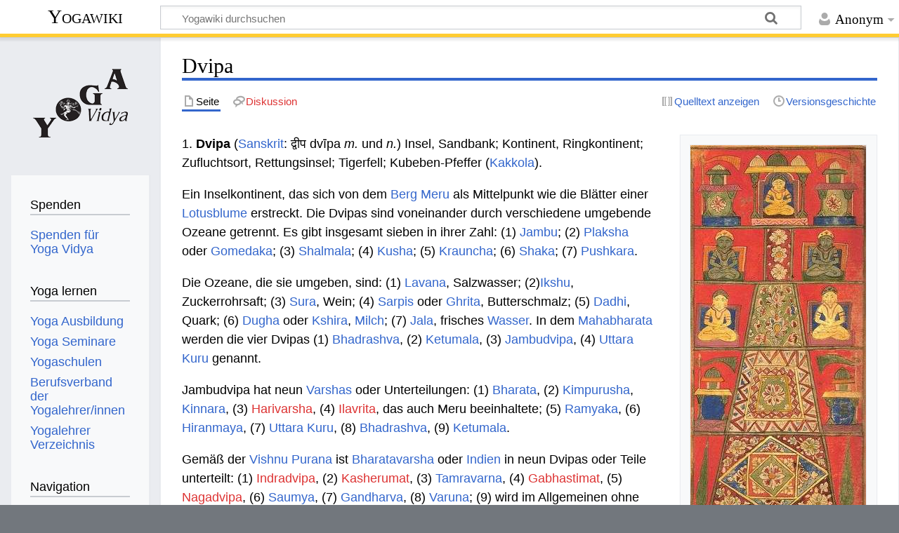

--- FILE ---
content_type: text/html; charset=UTF-8
request_url: https://wiki.yoga-vidya.de/Dvipa
body_size: 10347
content:
<!DOCTYPE html>
<html class="client-nojs" lang="de" dir="ltr">
<head>
<meta charset="UTF-8"/>
<title>Dvipa – Yogawiki</title>
<script>document.documentElement.className="client-js";RLCONF={"wgBreakFrames":false,"wgSeparatorTransformTable":[",\t.",".\t,"],"wgDigitTransformTable":["",""],"wgDefaultDateFormat":"dmy","wgMonthNames":["","Januar","Februar","März","April","Mai","Juni","Juli","August","September","Oktober","November","Dezember"],"wgRequestId":"07837cf189c859e5ee88cace","wgCSPNonce":false,"wgCanonicalNamespace":"","wgCanonicalSpecialPageName":false,"wgNamespaceNumber":0,"wgPageName":"Dvipa","wgTitle":"Dvipa","wgCurRevisionId":1299772,"wgRevisionId":1299772,"wgArticleId":3374,"wgIsArticle":true,"wgIsRedirect":false,"wgAction":"view","wgUserName":null,"wgUserGroups":["*"],"wgCategories":["Seiten mit RSS-Feeds","Glossar","Sanskrit","Indische Mythologie"],"wgPageContentLanguage":"de","wgPageContentModel":"wikitext","wgRelevantPageName":"Dvipa","wgRelevantArticleId":3374,"wgIsProbablyEditable":false,"wgRelevantPageIsProbablyEditable":false,"wgRestrictionEdit":[],"wgRestrictionMove":[],"ev-youtube-config":{"class"
:"embedvideo-player","loading":"lazy","frameborder":0,"allow":"accelerometer; clipboard-write; encrypted-media; fullscreen; gyroscope; picture-in-picture; autoplay","modestbranding":1,"allowfullscreen":"true","width":640,"height":360}};RLSTATE={"site.styles":"ready","user.styles":"ready","user":"ready","user.options":"loading","ext.embedVideo.styles":"ready","skins.timeless":"ready"};RLPAGEMODULES=["ext.embedVideo.consent","site","mediawiki.page.ready","mediawiki.toc","skins.timeless.js","ext.embedVideo.overlay"];</script>
<script>(RLQ=window.RLQ||[]).push(function(){mw.loader.implement("user.options@12s5i",function($,jQuery,require,module){mw.user.tokens.set({"patrolToken":"+\\","watchToken":"+\\","csrfToken":"+\\"});});});</script>
<link rel="stylesheet" href="/load.php?lang=de&amp;modules=ext.embedVideo.styles%7Cskins.timeless&amp;only=styles&amp;skin=timeless"/>
<script async="" src="/load.php?lang=de&amp;modules=startup&amp;only=scripts&amp;raw=1&amp;skin=timeless"></script>
<!--[if IE]><link rel="stylesheet" href="/skins/Timeless/resources/IE9fixes.css?ffe73" media="screen"/><![endif]-->
<meta name="ResourceLoaderDynamicStyles" content=""/>
<link rel="stylesheet" href="/load.php?lang=de&amp;modules=site.styles&amp;only=styles&amp;skin=timeless"/>
<meta name="generator" content="MediaWiki 1.39.6"/>
<meta name="format-detection" content="telephone=no"/>
<meta name="viewport" content="width=device-width, initial-scale=1.0, user-scalable=yes, minimum-scale=0.25, maximum-scale=5.0"/>
<link rel="icon" href="/images/favicon.ico"/>
<link rel="search" type="application/opensearchdescription+xml" href="/opensearch_desc.php" title="Yogawiki (de)"/>
<link rel="EditURI" type="application/rsd+xml" href="https://wiki.yoga-vidya.de/api.php?action=rsd"/>
<link rel="alternate" type="application/atom+xml" title="Atom-Feed für „Yogawiki“" href="/index.php?title=Spezial:Letzte_%C3%84nderungen&amp;feed=atom"/>
<!-- Plausible -->
<script defer data-domain="wiki.yoga-vidya.de" src="https://plausible.io/js/script.js"></script>
</head>
<body class="mediawiki ltr sitedir-ltr mw-hide-empty-elt ns-0 ns-subject page-Dvipa rootpage-Dvipa skin-timeless action-view skin--responsive"><div id="mw-wrapper"><div id="mw-header-container" class="ts-container"><div id="mw-header" class="ts-inner"><div id="user-tools"><div id="personal"><h2><span>Anonym</span></h2><div id="personal-inner" class="dropdown"><div role="navigation" class="mw-portlet" id="p-personal" title="Benutzermenü" aria-labelledby="p-personal-label"><h3 id="p-personal-label" lang="de" dir="ltr">Nicht angemeldet</h3><div class="mw-portlet-body"><ul lang="de" dir="ltr"><li id="pt-login" class="mw-list-item"><a href="/index.php?title=Spezial:Anmelden&amp;returnto=Dvipa" title="Sich anzumelden wird gerne gesehen, ist jedoch nicht zwingend erforderlich. [o]" accesskey="o"><span>Anmelden</span></a></li></ul></div></div></div></div></div><div id="p-logo-text" class="mw-portlet" role="banner"><a id="p-banner" class="mw-wiki-title" href="/Hauptseite">Yogawiki</a></div><div class="mw-portlet" id="p-search"><h3 lang="de" dir="ltr"><label for="searchInput">Suche</label></h3><form action="/index.php" id="searchform"><div id="simpleSearch"><div id="searchInput-container"><input type="search" name="search" placeholder="Yogawiki durchsuchen" aria-label="Yogawiki durchsuchen" autocapitalize="sentences" title="Yogawiki durchsuchen [f]" accesskey="f" id="searchInput"/></div><input type="hidden" value="Spezial:Suche" name="title"/><input class="searchButton mw-fallbackSearchButton" type="submit" name="fulltext" title="Suche nach Seiten, die diesen Text enthalten" id="mw-searchButton" value="Suchen"/><input class="searchButton" type="submit" name="go" title="Gehe direkt zu der Seite mit genau diesem Namen, falls sie vorhanden ist." id="searchButton" value="Seite"/></div></form></div></div><div class="visualClear"></div></div><div id="mw-header-hack" class="color-bar"><div class="color-middle-container"><div class="color-middle"></div></div><div class="color-left"></div><div class="color-right"></div></div><div id="mw-header-nav-hack"><div class="color-bar"><div class="color-middle-container"><div class="color-middle"></div></div><div class="color-left"></div><div class="color-right"></div></div></div><div id="menus-cover"></div><div id="mw-content-container" class="ts-container"><div id="mw-content-block" class="ts-inner"><div id="mw-content-wrapper"><div id="mw-content"><div id="content" class="mw-body" role="main"><div class="mw-indicators">
</div>
<h1 id="firstHeading" class="firstHeading mw-first-heading"><span class="mw-page-title-main">Dvipa</span></h1><div id="bodyContentOuter"><div id="siteSub">Aus Yogawiki</div><div id="mw-page-header-links"><div role="navigation" class="mw-portlet tools-inline" id="p-namespaces" aria-labelledby="p-namespaces-label"><h3 id="p-namespaces-label" lang="de" dir="ltr">Namensräume</h3><div class="mw-portlet-body"><ul lang="de" dir="ltr"><li id="ca-nstab-main" class="selected mw-list-item"><a href="/Dvipa" title="Seiteninhalt anzeigen [c]" accesskey="c"><span>Seite</span></a></li><li id="ca-talk" class="new mw-list-item"><a href="/index.php?title=Diskussion:Dvipa&amp;action=edit&amp;redlink=1" rel="discussion" title="Diskussion zum Seiteninhalt (Seite nicht vorhanden) [t]" accesskey="t"><span>Diskussion</span></a></li></ul></div></div><div role="navigation" class="mw-portlet tools-inline" id="p-more" aria-labelledby="p-more-label"><h3 id="p-more-label" lang="de" dir="ltr">Mehr</h3><div class="mw-portlet-body"><ul lang="de" dir="ltr"><li id="ca-more" class="dropdown-toggle mw-list-item"><span>Mehr</span></li></ul></div></div><div role="navigation" class="mw-portlet tools-inline" id="p-views" aria-labelledby="p-views-label"><h3 id="p-views-label" lang="de" dir="ltr">Seitenaktionen</h3><div class="mw-portlet-body"><ul lang="de" dir="ltr"><li id="ca-view" class="selected mw-list-item"><a href="/Dvipa"><span>Lesen</span></a></li><li id="ca-viewsource" class="mw-list-item"><a href="/index.php?title=Dvipa&amp;action=edit" title="Diese Seite ist geschützt. Ihr Quelltext kann dennoch angesehen und kopiert werden. [e]" accesskey="e"><span>Quelltext anzeigen</span></a></li><li id="ca-history" class="mw-list-item"><a href="/index.php?title=Dvipa&amp;action=history" title="Frühere Versionen dieser Seite [h]" accesskey="h"><span>Versionsgeschichte</span></a></li></ul></div></div></div><div class="visualClear"></div><div id="bodyContent"><div id="contentSub"></div><div id="mw-content-text" class="mw-body-content mw-content-ltr" lang="de" dir="ltr"><div class="mw-parser-output"><div class="thumb tright"><div class="thumbinner" style="width:252px;"><a href="/Datei:Mahameru.jpg" class="image"><img alt="" src="/images/thumb/9/90/Mahameru.jpg/250px-Mahameru.jpg" decoding="async" width="250" height="578" class="thumbimage" srcset="/images/thumb/9/90/Mahameru.jpg/375px-Mahameru.jpg 1.5x, /images/9/90/Mahameru.jpg 2x" /></a>  <div class="thumbcaption"><div class="magnify"><a href="/Datei:Mahameru.jpg" class="internal" title="vergrößern"></a></div>Mahameru, Malerei auf einem Manuskript von Samghayanarayana, Indien, ca. 17. Jh.</div></div></div>
<p>1. <b>Dvipa</b> (<a href="/Sanskrit" title="Sanskrit">Sanskrit</a>: द्वीप dvīpa <i>m.</i> und <i>n.</i>) Insel, Sandbank; Kontinent, Ringkontinent; Zufluchtsort, Rettungsinsel; Tigerfell; Kubeben-Pfeffer (<a href="/Kakkola" title="Kakkola">Kakkola</a>). 
</p><p>Ein Inselkontinent, das sich von dem <a href="/Berg" title="Berg">Berg</a> <a href="/Meru" title="Meru">Meru</a> als Mittelpunkt wie die Blätter einer <a href="/Lotus" title="Lotus">Lotusblume</a> erstreckt. Die Dvipas sind voneinander durch verschiedene umgebende Ozeane getrennt. Es gibt insgesamt sieben in ihrer Zahl: (1) <a href="/Jambu" title="Jambu">Jambu</a>; (2) <a href="/Plaksha" title="Plaksha">Plaksha</a> oder <a href="/Gomedaka" title="Gomedaka">Gomedaka</a>; (3) <a href="/Shalmala" title="Shalmala">Shalmala</a>; (4) <a href="/Kusha" title="Kusha">Kusha</a>; (5) <a href="/Krauncha" title="Krauncha">Krauncha</a>; (6) <a href="/Shaka" title="Shaka">Shaka</a>; (7) <a href="/Pushkara" title="Pushkara">Pushkara</a>. 
</p><p>Die Ozeane, die sie umgeben, sind: (1) <a href="/Lavana" title="Lavana">Lavana</a>, Salzwasser; (2)<a href="/Ikshu" title="Ikshu">Ikshu</a>, Zuckerrohrsaft; (3) <a href="/Sura" title="Sura">Sura</a>, Wein; (4) <a href="/Sarpis" title="Sarpis">Sarpis</a> oder <a href="/Ghrita" title="Ghrita">Ghrita</a>, Butterschmalz; (5) <a href="/Dadhi" title="Dadhi">Dadhi</a>, Quark; (6) <a href="/Dugha" title="Dugha">Dugha</a> oder <a href="/Kshira" title="Kshira">Kshira</a>, <a href="/Milch" title="Milch">Milch</a>; (7) <a href="/Jala" title="Jala">Jala</a>, frisches <a href="/Wasser" title="Wasser">Wasser</a>. In dem <a href="/Mahabharata" title="Mahabharata">Mahabharata</a> werden die vier Dvipas (1) <a href="/Bhadrashva" title="Bhadrashva">Bhadrashva</a>, (2) <a href="/Ketumala" title="Ketumala">Ketumala</a>, (3) <a href="/Jambudvipa" title="Jambudvipa">Jambudvipa</a>, (4) <a href="/Uttara_Kuru" title="Uttara Kuru">Uttara Kuru</a> genannt. 
</p><p>Jambudvipa hat neun <a href="/Varsha" title="Varsha">Varshas</a> oder Unterteilungen: (1) <a href="/Bharata" title="Bharata">Bharata</a>, (2) <a href="/Kimpurusha" title="Kimpurusha">Kimpurusha</a>, <a href="/Kinnara" title="Kinnara">Kinnara</a>, (3) <a href="/index.php?title=Harivarsha&amp;action=edit&amp;redlink=1" class="new" title="Harivarsha (Seite nicht vorhanden)">Harivarsha</a>, (4) <a href="/index.php?title=Ilavrita&amp;action=edit&amp;redlink=1" class="new" title="Ilavrita (Seite nicht vorhanden)">Ilavrita</a>, das auch Meru beeinhaltete; (5) <a href="/Ramyaka" title="Ramyaka">Ramyaka</a>, (6) <a href="/Hiranmaya" title="Hiranmaya">Hiranmaya</a>, (7) <a href="/Uttara_Kuru" title="Uttara Kuru">Uttara Kuru</a>, (8) <a href="/Bhadrashva" title="Bhadrashva">Bhadrashva</a>, (9) <a href="/Ketumala" title="Ketumala">Ketumala</a>. 
</p><p>Gemäß der <a href="/Vishnu_Purana" title="Vishnu Purana">Vishnu Purana</a> ist <a href="/Bharatavarsha" title="Bharatavarsha">Bharatavarsha</a> oder <a href="/Indien" title="Indien">Indien</a> in neun Dvipas oder Teile unterteilt: (1) <a href="/index.php?title=Indradvipa&amp;action=edit&amp;redlink=1" class="new" title="Indradvipa (Seite nicht vorhanden)">Indradvipa</a>, (2) <a href="/index.php?title=Kasherumat&amp;action=edit&amp;redlink=1" class="new" title="Kasherumat (Seite nicht vorhanden)">Kasherumat</a>, (3) <a href="/Tamravarna" title="Tamravarna">Tamravarna</a>, (4) <a href="/index.php?title=Gabhastimat&amp;action=edit&amp;redlink=1" class="new" title="Gabhastimat (Seite nicht vorhanden)">Gabhastimat</a>, (5) <a href="/index.php?title=Nagadvipa&amp;action=edit&amp;redlink=1" class="new" title="Nagadvipa (Seite nicht vorhanden)">Nagadvipa</a>, (6) <a href="/Saumya" title="Saumya">Saumya</a>, (7) <a href="/Gandharva" title="Gandharva">Gandharva</a>, (8) <a href="/Varuna" title="Varuna">Varuna</a>; (9) wird im Allgemeinen ohne einen bestimmten <a href="/Name" title="Name">Namen</a> in den Büchern angegeben, <a href="/index.php?title=Bhaskara_Acharya&amp;action=edit&amp;redlink=1" class="new" title="Bhaskara Acharya (Seite nicht vorhanden)">Bhaskara Acharya</a> nennt es <a href="/Kumaraka" title="Kumaraka">Kumaraka</a>. 
</p><p>2. <b>Dvipa</b> (<a href="/Sanskrit" title="Sanskrit">Sanskrit</a>: द्विप dvi-pa <i>m.</i>) wörtl.: "einer, der zweimal (<a href="/Dvi" title="Dvi">Dvi</a>) trinkt (<a href="/Pa" title="Pa">ā</a>)"; <a href="/Elefant" title="Elefant">Elefant</a>. 
</p>
<div id="toc" class="toc" role="navigation" aria-labelledby="mw-toc-heading"><input type="checkbox" role="button" id="toctogglecheckbox" class="toctogglecheckbox" style="display:none" /><div class="toctitle" lang="de" dir="ltr"><h2 id="mw-toc-heading">Inhaltsverzeichnis</h2><span class="toctogglespan"><label class="toctogglelabel" for="toctogglecheckbox"></label></span></div>
<ul>
<li class="toclevel-1 tocsection-1"><a href="#Dvipa_in_den_Puranas"><span class="tocnumber">1</span> <span class="toctext">Dvipa in den Puranas</span></a></li>
<li class="toclevel-1 tocsection-2"><a href="#Verschiedene_Schreibweisen_für_Dvipa"><span class="tocnumber">2</span> <span class="toctext">Verschiedene Schreibweisen für Dvipa</span></a></li>
<li class="toclevel-1 tocsection-3"><a href="#Video_zum_Thema_Dvipa"><span class="tocnumber">3</span> <span class="toctext">Video zum Thema Dvipa</span></a></li>
<li class="toclevel-1 tocsection-4"><a href="#Ähnliche_Sanskrit_Wörter_wie_Dvipa"><span class="tocnumber">4</span> <span class="toctext">Ähnliche Sanskrit Wörter wie Dvipa</span></a></li>
<li class="toclevel-1 tocsection-5"><a href="#Siehe_auch"><span class="tocnumber">5</span> <span class="toctext">Siehe auch</span></a></li>
<li class="toclevel-1 tocsection-6"><a href="#Literatur"><span class="tocnumber">6</span> <span class="toctext">Literatur</span></a></li>
<li class="toclevel-1 tocsection-7"><a href="#Zusammenfassung_Deutsch_Sanskrit_-_Sanskrit_Deutsch"><span class="tocnumber">7</span> <span class="toctext">Zusammenfassung Deutsch Sanskrit - Sanskrit Deutsch</span></a></li>
<li class="toclevel-1 tocsection-8"><a href="#Seminare"><span class="tocnumber">8</span> <span class="toctext">Seminare</span></a>
<ul>
<li class="toclevel-2 tocsection-9"><a href="#Sanskrit_und_Devanagari"><span class="tocnumber">8.1</span> <span class="toctext">Sanskrit und Devanagari</span></a></li>
<li class="toclevel-2 tocsection-10"><a href="#Kundalini_Yoga"><span class="tocnumber">8.2</span> <span class="toctext">Kundalini Yoga</span></a></li>
<li class="toclevel-2 tocsection-11"><a href="#Jnana_Yoga,_Philosophie"><span class="tocnumber">8.3</span> <span class="toctext">Jnana Yoga, Philosophie</span></a></li>
<li class="toclevel-2 tocsection-12"><a href="#Jahresgruppe_Sanskrit_-_Lektüre_der_AMRITA_SIDDHI_-_Online"><span class="tocnumber">8.4</span> <span class="toctext">Jahresgruppe Sanskrit - Lektüre der AMRITA SIDDHI - Online</span></a></li>
</ul>
</li>
</ul>
</div>
          
<h2><span class="mw-headline" id="Dvipa_in_den_Puranas">Dvipa in den Puranas</span></h2>
<p>Nach dem mythisch-kosmographischen System des alten Indien, wie es in den <a href="/Purana" title="Purana">Puranas</a> beschrieben wird, gibt es eine Anzahl von vier, sieben, neun, dreizehn oder achtzehn Inseln (<i>Dvipa</i>), die wie die Blätter einer Lotosblüte um den Berg <a href="/Meru" title="Meru">Meru</a> herum angeordnet und voneinander durch Ozeane getrennt sind. Am bekanntesten ist der Kontinent <a href="/Jambudvipa" title="Jambudvipa">Jambudvipa</a>.
</p>
<h2><span id="Verschiedene_Schreibweisen_f.C3.BCr_Dvipa"></span><span class="mw-headline" id="Verschiedene_Schreibweisen_für_Dvipa">Verschiedene Schreibweisen für Dvipa</span></h2>
<p>Sanskrit Wörter werden in Indien auf <a href="/Devanagari" title="Devanagari">Devanagari</a> geschrieben. Damit Europäer das lesen können, wird Devanagari transkribiert in die Römische Schrift. Es gibt verschiedene Konventionen, wie Devanagari in römische Schrift transkribiert werden kann Dvipa auf Devanagari wird geschrieben " द्वीप ", in IAST wissenschaftliche Transkription mit diakritischen Zeichen " dvīpa ", in der <a href="/Harvard-Kyoto" title="Harvard-Kyoto">Harvard-Kyoto</a> Umschrift " dvIpa ", in der <a href="/Velthuis" title="Velthuis">Velthuis</a> Transkription " dviipa ", in der modernen Internet <a href="/Itrans" title="Itrans">Itrans</a> Transkription " dvIpa ". 
</p>
<h2><span class="mw-headline" id="Video_zum_Thema_Dvipa">Video zum Thema Dvipa</span></h2>
<p>Dvipa ist ein Sanskritwort. Sanskrit ist die Sprache des <a target="_blank" rel="noreferrer noopener" class="external text" href="https://www.yoga-vidya.de/yoga/">Yoga</a> . Hier ein Vortrag zum Thema Yoga, <a target="_blank" rel="noreferrer noopener" class="external text" href="https://www.yoga-vidya.de/meditation">Meditation</a> und Spiritualität
</p>
<figure class="embedvideo" data-service="youtube" data-iframeconfig="{&quot;width&quot;:480,&quot;height&quot;:270,&quot;src&quot;:&quot;//www.youtube-nocookie.com/embed/zpDZLwI44kg?autoplay=1&quot;}" style="width:480px"><!--
	--><span class="embedvideo-wrapper" style="height:270px"><div class="embedvideo-consent" data-show-privacy-notice="1"><!--
--><div class="embedvideo-overlay"><!--
	--><div class="embedvideo-loader" role="button"><!--
		--><div class="embedvideo-loader__fakeButton">Video laden</div><!--
		--><div class="embedvideo-loader__footer"><!--
			--><div class="embedvideo-loader__service">YouTube</div><!--
		--></div><!--
	--></div><!--
	--><div class="embedvideo-privacyNotice hidden"><!--
		--><div class="embedvideo-privacyNotice__content">YouTube sammelt möglicherweise persönliche Daten. <a href="https://www.youtube.com/howyoutubeworks/user-settings/privacy/" rel="nofollow,noopener" target="_blank" class="embedvideo-privacyNotice__link">Datenschutzrichtlinie</a></div><!--
		--><div class="embedvideo-privacyNotice__buttons"><!--
<p>			--><button class="embedvideo-privacyNotice__continue">Fortfahren</button><!--
			--><button class="embedvideo-privacyNotice__dismiss">Ausblenden</button><!--
</p>
		--></div><!--
	--></div><!--
--></div><!--
--></div></span>
</figure>
<h2><span id=".C3.84hnliche_Sanskrit_W.C3.B6rter_wie_Dvipa"></span><span class="mw-headline" id="Ähnliche_Sanskrit_Wörter_wie_Dvipa">Ähnliche Sanskrit Wörter wie Dvipa</span></h2>
<ul><li><a href="/Dama" title="Dama">Dama</a></li>
<li><a href="/Hardi" title="Hardi">Hardi</a></li>
<li><a href="/Jaghana" title="Jaghana">Jaghana</a></li>
<li><a href="/Shataratra" title="Shataratra">Shataratra</a></li>
<li><a href="/Puya" title="Puya">Puya</a></li>
<li><a href="/Vajapeya" title="Vajapeya">Vajapeya</a></li>
<li><a href="/Dvimurdhan" title="Dvimurdhan">Dvimurdhan</a></li>
<li><a href="/Dvipadika" title="Dvipadika">Dvipadika</a></li>
<li><a href="/Dvipadikhanda" title="Dvipadikhanda">Dvipadikhanda</a></li>
<li><a href="/Dvipari" title="Dvipari">Dvipari</a></li></ul>
<h2><span class="mw-headline" id="Siehe_auch">Siehe auch</span></h2>
<ul><li><a href="/Dvipavant" title="Dvipavant">Dvipavant</a></li>
<li><a href="/Dvipavati" title="Dvipavati">Dvipavati</a></li>
<li><a href="/Dvipasambhava" title="Dvipasambhava">Dvipasambhava</a></li>
<li><a href="/Dvipin" title="Dvipin">Dvipin</a></li>
<li><a href="/Dvipika" title="Dvipika">Dvipika</a></li>
<li><a href="/Dvipashatru" title="Dvipashatru">Dvipashatru</a></li>
<li><a href="/Dvipishatru" title="Dvipishatru">Dvipishatru</a></li>
<li><a href="/Dvipya" title="Dvipya">Dvipya</a></li>
<li><a href="/Dvaipayana" title="Dvaipayana">Dvaipayana</a></li>
<li><a href="/Dvija" title="Dvija">Dvija</a></li>
<li><a href="/Jambudvipa" title="Jambudvipa">Jambudvipa</a></li>
<li><a href="/Plakshadvipa" title="Plakshadvipa">Plakshadvipa</a></li>
<li><a href="/Saptadvipa" title="Saptadvipa">Saptadvipa</a></li>
<li><a href="/Simhadvipa" title="Simhadvipa">Simhadvipa</a></li>
<li><a href="/Amhripa" title="Amhripa">Amhripa</a></li>
<li><a href="/Anghripa" title="Anghripa">Anghripa</a></li>
<li><a href="/Padapa" title="Padapa">Padapa</a></li>
<li><a href="/Kunjara" title="Kunjara">Kunjara</a></li>
<li><a href="/Hastin" title="Hastin">Hastin</a></li>
<li><a href="/Karin" title="Karin">Karin</a></li>
<li><a href="/Gaja" title="Gaja">Gaja</a></li>
<li><a href="/Amrita_Siddhi_Sanskrittext_und_%C3%9Cbersetzung#Viveka_1_Vers_15:" title="Amrita Siddhi Sanskrittext und Übersetzung">Amrita Siddhi Vers 1.15</a></li>
<li><a href="/HYP_Jahresgruppe" title="HYP Jahresgruppe">HYP Jahresgruppe</a></li>
<li><a href="/Sanskrit_Kurs_Lektion_1" title="Sanskrit Kurs Lektion 1">Sanskrit Kurs Lektion 1</a></li></ul>
<h2><span class="mw-headline" id="Literatur">Literatur</span></h2>
<ul><li><a href="/Carl_Capeller" title="Carl Capeller">Carl Capeller</a>: <a href="/Sanskrit_W%C3%B6rterbuch" title="Sanskrit Wörterbuch">Sanskrit Wörterbuch</a>, nach den Petersburger Wörterbüchern bearbeitet, Strassburg: Trübner, 1887</li>
<li>Dowson, John: A Classical Dictionary of Hindu Mythology and Religion – Geography, History and Religion; D.K.Printworld Ltd., New Delhi, India, 2005</li></ul>
<h2><span class="mw-headline" id="Zusammenfassung_Deutsch_Sanskrit_-_Sanskrit_Deutsch">Zusammenfassung Deutsch Sanskrit - Sanskrit Deutsch</span></h2>
<dl><dd>Deutsch Insel, (die Erde besteht aus deren 4, 7, 13, oder 18); Sandbank im Flusse. Sanskrit Dvipa</dd>
<dd>Sanskrit Dvipa. Deutsch Insel, (die Erde besteht aus deren 4, 7, 13, oder 18); Sandbank im Flusse.</dd></dl>
<h2><span class="mw-headline" id="Seminare">Seminare</span></h2>
<h3><span class="mw-headline" id="Sanskrit_und_Devanagari"><a target="_blank" rel="noreferrer noopener" class="external text" href="https://www.yoga-vidya.de/seminare/interessengebiet/sanskrit-und-devanagari/">Sanskrit und Devanagari</a></span></h3>
<div class="mw-parser-output"><dl><dt><b><span class="plainlinks"><a target="_blank" rel="noreferrer noopener" class="external text" href="https://www.yoga-vidya.de/seminare/seminar/lerne-harmonium-und-kirtan-im-klassischen-indischen-stil-b260719-3/">19.07.2026 - 24.07.2026 Lerne Harmonium und Kirtan im klassischen indischen Stil</a></span></b></dt>
<dd><br />
                                            Dies ist eine großartige einzigartige Gelegenheit, von einem professionellen indischen Nada-Meister und Sanskritgelehrten Harmonium und Kirtans mit…</dd>
<dd>Ram Vakkalanka</dd></dl>
</div>
<h3><span class="mw-headline" id="Kundalini_Yoga"><a target="_blank" rel="noreferrer noopener" class="external text" href="https://www.yoga-vidya.de/seminare/interessengebiet/kundalini-yoga/">Kundalini Yoga</a></span></h3>
<div class="mw-parser-output"><dl><dt><b><span class="plainlinks"><a target="_blank" rel="noreferrer noopener" class="external text" href="https://www.yoga-vidya.de/seminare/seminar/einfuehrung-in-die-welt-der-chakras-n260227-3/">27.02.2026 - 01.03.2026 Einführung in die Welt der Chakras</a></span></b></dt>
<dd><br />
                                            Die 7 Chakras haben eine Auswirkung auf unser Dasein. Sie stehen in Verbindung zu verschiedenen Körperfunktionen, Farben, Elementen und vieles mehr.…</dd>
<dd>Melanie Vagt</dd>
<dt><b><span class="plainlinks"><a target="_blank" rel="noreferrer noopener" class="external text" href="https://www.yoga-vidya.de/seminare/seminar/kundalini-yoga-einfuehrung-b260313-13/">13.03.2026 - 15.03.2026 Kundalini Yoga Einführung</a></span></b></dt>
<dd><br />
                                            Gründliche Einführung in die Theorie und Praxis des Kundalini Yoga, Yoga der Energie. Die praktischen Übungen des Kundalini Yoga umfassen Pranayama…</dd>
<dd></dd></dl>
</div>
<h3><span id="Jnana_Yoga.2C_Philosophie"></span><span class="mw-headline" id="Jnana_Yoga,_Philosophie"><a target="_blank" rel="noreferrer noopener" class="external text" href="https://www.yoga-vidya.de/seminare/interessengebiet/jnana-yoga-philosophie/">Jnana Yoga, Philosophie</a></span></h3>
<div class="mw-parser-output"><dl><dt><b><span class="plainlinks"><a target="_blank" rel="noreferrer noopener" class="external text" href="https://www.yoga-vidya.de/seminare/seminar/samadhi-yoga-digital-detox-jahresgruppe-b260313-19/">13.03.2026 - 20.12.2026 Samadhi Yoga Digital Detox Jahresgruppe</a></span></b></dt>
<dd><br />
                                            In diesem Jahr widmest du dein Leben der Suche nach der Wahrheit in einem Kreis ernsthaft suchender, spiritueller Aspiranten. <br />
<br />
13.-15.0…</dd>
<dd>Satyadevi Bretz,  Yogita Sari</dd>
<dt><b><span class="plainlinks"><a target="_blank" rel="noreferrer noopener" class="external text" href="https://www.yoga-vidya.de/seminare/seminar/der-spirituelle-weg-n260313-2/">13.03.2026 - 15.03.2026 Der spirituelle Weg</a></span></b></dt>
<dd><br />
                                            Der spirituelle Weg führt vom Relativen zum Absoluten, vom Individuellen zum Kosmischen, von der Getrenntheit zur Einheit. Dieses Yoga Seminar gibt…</dd>
<dd>Karuna M Wapke</dd></dl>
</div>
<h3><span id="Jahresgruppe_Sanskrit_-_Lekt.C3.BCre_der_AMRITA_SIDDHI_-_Online"></span><span class="mw-headline" id="Jahresgruppe_Sanskrit_-_Lektüre_der_AMRITA_SIDDHI_-_Online"><a target="_blank" rel="noreferrer noopener" class="external text" href="https://www.yoga-vidya.de/seminare/leiter/dr-phil-oliver-hahn/">Jahresgruppe Sanskrit - Lektüre der AMRITA SIDDHI - Online</a></span></h3>
<p><b><strong><a target="_blank" rel="noreferrer noopener" class="external text" href="https://www.yoga-vidya.de/seminare/seminar/jahresgruppe-sanskrit-lektuere-der-amrita-siddhi-online-l260107-1//">07.01.2026 - 16.12.2026 - Jahresgruppe Sanskrit - Lektüre der AMRITA SIDDHI - Online</a></strong></b>
</p>
<dl><dd>Die AMRITA SIDDHI ("Erlangung der Unsterblichkeit") ist ein bisher noch wenig bekannter Ur-Text zum Hatha Yoga, der aus einem asketisch orientierten buddhistischen Umfeld stammt. Niedergeschrieben wurde er vermutlich im 11. Jahrhundert in Indien von Madhava Chandra. Der Verfasser lehrt in 35 kurzen Kapiteln die praktischen und theoretischen Grundlagen …</dd></dl>
<dl><dd>Dr phil Oliver Hahn</dd></dl>
<!-- 
NewPP limit report
Cached time: 20260125115246
Cache expiry: 3600
Reduced expiry: true
Complications: [show‐toc]
CPU time usage: 0.057 seconds
Real time usage: 0.064 seconds
Preprocessor visited node count: 156/1000000
Post‐expand include size: 26/2097152 bytes
Template argument size: 0/2097152 bytes
Highest expansion depth: 2/100
Expensive parser function count: 0/100
Unstrip recursion depth: 0/20
Unstrip post‐expand size: 3952/5000000 bytes
-->
<!--
Transclusion expansion time report (%,ms,calls,template)
100.00%    0.000      1 -total
-->

<!-- Saved in parser cache with key yogawiki_139:pcache:idhash:3374-0!canonical and timestamp 20260125115246 and revision id 1299772.
 -->
</div></div><div class="printfooter">
Abgerufen von „<a dir="ltr" href="https://wiki.yoga-vidya.de/index.php?title=Dvipa&amp;oldid=1299772">https://wiki.yoga-vidya.de/index.php?title=Dvipa&amp;oldid=1299772</a>“</div>
<div class="visualClear"></div></div></div></div></div><div id="content-bottom-stuff"><div id="catlinks" class="catlinks" data-mw="interface"><div id="mw-normal-catlinks" class="mw-normal-catlinks"><a href="/Spezial:Kategorien" title="Spezial:Kategorien">Kategorien</a>: <ul><li><a href="/Kategorie:Seiten_mit_RSS-Feeds" title="Kategorie:Seiten mit RSS-Feeds">Seiten mit RSS-Feeds</a></li><li><a href="/Kategorie:Glossar" title="Kategorie:Glossar">Glossar</a></li><li><a href="/Kategorie:Sanskrit" title="Kategorie:Sanskrit">Sanskrit</a></li><li><a href="/Kategorie:Indische_Mythologie" title="Kategorie:Indische Mythologie">Indische Mythologie</a></li></ul></div></div></div></div><div id="mw-site-navigation"><div id="p-logo" class="mw-portlet" role="banner"><a class="mw-wiki-logo fallback" href="/Hauptseite" title="Hauptseite"></a></div><div id="site-navigation" class="sidebar-chunk"><h2><span>Navigation</span></h2><div class="sidebar-inner"><div role="navigation" class="mw-portlet" id="p-Spenden" aria-labelledby="p-Spenden-label"><h3 id="p-Spenden-label" lang="de" dir="ltr">Spenden</h3><div class="mw-portlet-body"><ul lang="de" dir="ltr"><li id="n-Spenden-für-Yoga-Vidya" class="mw-list-item"><a href="https://www.yoga-vidya.de/service/spenden/" target="_blank"><span>Spenden für Yoga Vidya</span></a></li></ul></div></div><div role="navigation" class="mw-portlet" id="p-Yoga_lernen" aria-labelledby="p-Yoga_lernen-label"><h3 id="p-Yoga_lernen-label" lang="de" dir="ltr">Yoga lernen</h3><div class="mw-portlet-body"><ul lang="de" dir="ltr"><li id="n-Yoga-Ausbildung" class="mw-list-item"><a href="https://www.yoga-vidya.de/ausbildung-weiterbildung/" target="_blank"><span>Yoga Ausbildung</span></a></li><li id="n-Yoga-Seminare" class="mw-list-item"><a href="https://www.yoga-vidya.de/seminare/" target="_blank"><span>Yoga Seminare</span></a></li><li id="n-Yogaschulen" class="mw-list-item"><a href="https://www.yoga-vidya.de/center/" target="_blank"><span>Yogaschulen</span></a></li><li id="n-Berufsverband-der-Yogalehrer/innen" class="mw-list-item"><a href="https://www.yoga-vidya.de/netzwerk/berufsverbaende/byv/byv-infos/" target="_blank"><span>Berufsverband der Yogalehrer/innen</span></a></li><li id="n-Yogalehrer-Verzeichnis" class="mw-list-item"><a href="https://www.yoga-vidya.de/netzwerk/berufsverbaende/byv/berufsverband-der-yogalehrerinnen-byv/yogalehrerverzeichnis/" target="_blank"><span>Yogalehrer Verzeichnis</span></a></li></ul></div></div><div role="navigation" class="mw-portlet" id="p-navigation" aria-labelledby="p-navigation-label"><h3 id="p-navigation-label" lang="de" dir="ltr">Navigation</h3><div class="mw-portlet-body"><ul lang="de" dir="ltr"><li id="n-mainpage-description" class="mw-list-item"><a href="/Hauptseite" title="Hauptseite besuchen [z]" accesskey="z"><span>Hauptseite</span></a></li><li id="n-portal" class="mw-list-item"><a href="/Yogawiki:Gemeinschaftsportal" title="Über das Projekt, was du tun kannst, wo was zu finden ist"><span>Gemeinschafts­portal</span></a></li><li id="n-currentevents" class="mw-list-item"><a href="/Yogawiki:Aktuelle_Ereignisse" title="Hintergrundinformationen zu aktuellen Ereignissen"><span>Aktuelle Ereignisse</span></a></li><li id="n-recentchanges" class="mw-list-item"><a href="/Spezial:Letzte_%C3%84nderungen" title="Liste der letzten Änderungen in diesem Wiki [r]" accesskey="r"><span>Letzte Änderungen</span></a></li><li id="n-randompage" class="mw-list-item"><a href="/Spezial:Zuf%C3%A4llige_Seite" title="Zufällige Seite aufrufen [x]" accesskey="x"><span>Zufällige Seite</span></a></li></ul></div></div></div></div><div id="site-tools" class="sidebar-chunk"><h2><span>Wikiwerkzeuge</span></h2><div class="sidebar-inner"><div role="navigation" class="mw-portlet" id="p-tb" aria-labelledby="p-tb-label"><h3 id="p-tb-label" lang="de" dir="ltr">Wikiwerkzeuge</h3><div class="mw-portlet-body"><ul lang="de" dir="ltr"><li id="t-specialpages" class="mw-list-item"><a href="/Spezial:Spezialseiten" title="Liste aller Spezialseiten [q]" accesskey="q"><span>Spezialseiten</span></a></li></ul></div></div></div></div></div><div id="mw-related-navigation"><div id="page-tools" class="sidebar-chunk"><h2><span>Seitenwerkzeuge</span></h2><div class="sidebar-inner"><div role="navigation" class="mw-portlet emptyPortlet" id="p-cactions" title="Weitere Optionen" aria-labelledby="p-cactions-label"><h3 id="p-cactions-label" lang="de" dir="ltr">Seitenwerkzeuge</h3><div class="mw-portlet-body"><ul lang="de" dir="ltr"></ul></div></div><div role="navigation" class="mw-portlet emptyPortlet" id="p-userpagetools" aria-labelledby="p-userpagetools-label"><h3 id="p-userpagetools-label" lang="de" dir="ltr">Benutzerseitenwerkzeuge</h3><div class="mw-portlet-body"><ul lang="de" dir="ltr"></ul></div></div><div role="navigation" class="mw-portlet" id="p-pagemisc" aria-labelledby="p-pagemisc-label"><h3 id="p-pagemisc-label" lang="de" dir="ltr">Mehr</h3><div class="mw-portlet-body"><ul lang="de" dir="ltr"><li id="t-whatlinkshere" class="mw-list-item"><a href="/Spezial:Linkliste/Dvipa" title="Liste aller Seiten, die hierher verlinken [j]" accesskey="j"><span>Links auf diese Seite</span></a></li><li id="t-recentchangeslinked" class="mw-list-item"><a href="/Spezial:%C3%84nderungen_an_verlinkten_Seiten/Dvipa" rel="nofollow" title="Letzte Änderungen an Seiten, die von hier verlinkt sind [k]" accesskey="k"><span>Änderungen an verlinkten Seiten</span></a></li><li id="t-print" class="mw-list-item"><a href="javascript:print();" rel="alternate" title="Druckansicht dieser Seite [p]" accesskey="p"><span>Druckversion</span></a></li><li id="t-permalink" class="mw-list-item"><a href="/index.php?title=Dvipa&amp;oldid=1299772" title="Dauerhafter Link zu dieser Seitenversion"><span>Permanenter Link</span></a></li><li id="t-info" class="mw-list-item"><a href="/index.php?title=Dvipa&amp;action=info" title="Weitere Informationen über diese Seite"><span>Seiten­­informationen</span></a></li><li id="t-pagelog" class="mw-list-item"><a href="/index.php?title=Spezial:Logbuch&amp;page=Dvipa"><span>Seitenlogbücher</span></a></li></ul></div></div></div></div><div id="catlinks-sidebar" class="sidebar-chunk"><h2><span>Kategorien</span></h2><div class="sidebar-inner"><div id="sidebar-normal-catlinks" class="mw-normal-catlinks"><div role="navigation" class="mw-portlet" id="p-normal-catlinks" aria-labelledby="p-normal-catlinks-label"><h3 id="p-normal-catlinks-label" lang="de" dir="ltr">Kategorien</h3><div class="mw-portlet-body"><ul><li><a href="/Kategorie:Seiten_mit_RSS-Feeds" title="Kategorie:Seiten mit RSS-Feeds">Seiten mit RSS-Feeds</a></li><li><a href="/Kategorie:Glossar" title="Kategorie:Glossar">Glossar</a></li><li><a href="/Kategorie:Sanskrit" title="Kategorie:Sanskrit">Sanskrit</a></li><li><a href="/Kategorie:Indische_Mythologie" title="Kategorie:Indische Mythologie">Indische Mythologie</a></li></ul></div></div></div></div></div></div><div class="visualClear"></div></div></div><div id="mw-footer-container" class="mw-footer-container ts-container"><div id="mw-footer" class="mw-footer ts-inner" role="contentinfo" lang="de" dir="ltr"><ul id="footer-icons"><li id="footer-poweredbyico" class="footer-icons"><a href="https://www.mediawiki.org/" target="_blank"><img src="/resources/assets/poweredby_mediawiki_88x31.png" alt="Powered by MediaWiki" srcset="/resources/assets/poweredby_mediawiki_132x47.png 1.5x, /resources/assets/poweredby_mediawiki_176x62.png 2x" width="88" height="31" loading="lazy"/></a></li></ul><div id="footer-list"><ul id="footer-info"><li id="footer-info-lastmod"> Diese Seite wurde zuletzt am 7. Januar 2026 um 14:18 Uhr bearbeitet.</li><li id="footer-info-0">Diese Seite wurde bisher 9.098-mal abgerufen.</li></ul><ul id="footer-places"><li id="footer-places-privacy"><a href="/Yogawiki:Datenschutz">Datenschutz</a></li><li id="footer-places-about"><a href="/Yogawiki:%C3%9Cber_Yogawiki">Über Yogawiki</a></li><li id="footer-places-disclaimer"><a href="/Yogawiki:Impressum">Impressum</a></li></ul></div><div class="visualClear"></div></div></div></div><script>(RLQ=window.RLQ||[]).push(function(){mw.config.set({"wgPageParseReport":{"limitreport":{"cputime":"0.057","walltime":"0.064","ppvisitednodes":{"value":156,"limit":1000000},"postexpandincludesize":{"value":26,"limit":2097152},"templateargumentsize":{"value":0,"limit":2097152},"expansiondepth":{"value":2,"limit":100},"expensivefunctioncount":{"value":0,"limit":100},"unstrip-depth":{"value":0,"limit":20},"unstrip-size":{"value":3952,"limit":5000000},"timingprofile":["100.00%    0.000      1 -total"]},"cachereport":{"timestamp":"20260125115246","ttl":3600,"transientcontent":true}}});mw.config.set({"wgBackendResponseTime":170});});</script>
</body>
</html>